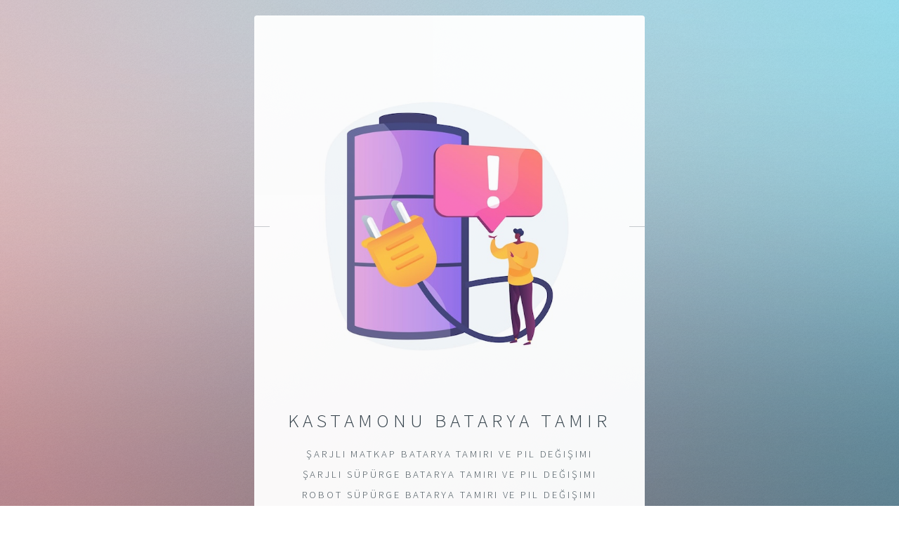

--- FILE ---
content_type: text/html
request_url: http://kastamonubataryatamir.com/
body_size: 1363
content:
<!DOCTYPE HTML>
<html>
	<head>
		<title>Kastamonu Batarya Tamir </title>
		<meta charset="utf-8" />
		<meta name="viewport" content="width=device-width, initial-scale=1" />
   <base href="https://www.bulutbarkod.com/">
		<!--[if lte IE 8]><script src="assets/js/html5shiv.js"></script><![endif]-->
		<link rel="stylesheet" href="assets/css/main.css" />
		<!--[if lte IE 9]><link rel="stylesheet" href="assets/css/ie9.css" /><![endif]-->
		<!--[if lte IE 8]><link rel="stylesheet" href="assets/css/ie8.css" /><![endif]-->
		<noscript><link rel="stylesheet" href="assets/css/noscript.css" /></noscript>
	</head>
	<body class="is-loading">

		<!-- Wrapper -->
			<div id="wrapper">

				<!-- Main -->
					<section id="main">
						<header>
							<span class="avatar"><img style="width:100%;" src="https://www.kastamonubataryatamir.com/logo.png" alt="kastamonu batarya tamir montaj değişim" /></span>
							<h1>Kastamonu Batarya Tamir</h1>
							<p>Şarjlı Matkap Batarya Tamiri ve Pil değişimi <br>
Şarjlı Süpürge Batarya Tamiri ve Pil değişimi<br>
Robot Süpürge Batarya Tamiri ve Pil değişimi<br>
Elektrikli Bisiklet Batarya Tamiri ve Pil değişimi<br>
Hover Board Batarya Tamiri ve Pil değişimi<br>
</p>
<p>
Ni-cd den li-ion’a dönüşüm.   
<br><br>

Li - ion  Akü İmalatı <br>
Lifepo4 Akü İmalatı <br>
<br>
Her Türlü Pil çözümleri</p>
							
						</header>
						<!--
						<hr />
						<h2>Extra Stuff!</h2>
						<form method="post" action="#">
							<div class="field">
								<input type="text" name="name" id="name" placeholder="Name" />
							</div>
							<div class="field">
								<input type="email" name="email" id="email" placeholder="Email" />
							</div>
							<div class="field">
								<div class="select-wrapper">
									<select name="department" id="department">
										<option value="">Department</option>
										<option value="sales">Sales</option>
										<option value="tech">Tech Support</option>
										<option value="null">/dev/null</option>
									</select>
								</div>
							</div>
							<div class="field">
								<textarea name="message" id="message" placeholder="Message" rows="4"></textarea>
							</div>
							<div class="field">
								<input type="checkbox" id="human" name="human" /><label for="human">I'm a human</label>
							</div>
							<div class="field">
								<label>But are you a robot?</label>
								<input type="radio" id="robot_yes" name="robot" /><label for="robot_yes">Yes</label>
								<input type="radio" id="robot_no" name="robot" /><label for="robot_no">No</label>
							</div>
							<ul class="actions">
								<li><a href="#" class="button">Get Started</a></li>
							</ul>
						</form>
						<hr />
						-->
						<footer>
							<ul class="icons">
								<li><a href="https://www.instagram.com/kastamonubataryatamir" class="fa-instagram">@kastamonubataryatamir</a></li>
								
							</ul>
						</footer>
					</section>

				<!-- Footer -->
					<footer id="footer">
						<ul class="copyright">
							<li>&copy; Civliz Medya</li>	</ul>
					</footer>

			</div>

		<!-- Scripts -->
			<!--[if lte IE 8]><script src="assets/js/respond.min.js"></script><![endif]-->
			<script>
				if ('addEventListener' in window) {
					window.addEventListener('load', function() { document.body.className = document.body.className.replace(/\bis-loading\b/, ''); });
					document.body.className += (navigator.userAgent.match(/(MSIE|rv:11\.0)/) ? ' is-ie' : '');
				}
			</script>

	</body>
</html>


--- FILE ---
content_type: text/css
request_url: https://www.bulutbarkod.com/assets/css/main.css
body_size: 3845
content:
@charset "UTF-8";
@import url("https://bulutbarkod.com/assets/css/font-awesome.min.css");
@import url("https://fonts.googleapis.com/css?family=Source+Sans+Pro:300");

/*
	Identity by HTML5 UP
	html5up.net | @n33co
	Free for personal and commercial use under the CCA 3.0 license (html5up.net/license)
*/

/* Reset */

	html, body, div, span, applet, object, iframe, h1, h2, h3, h4, h5, h6, p, blockquote, pre, a, abbr, acronym, address, big, cite, code, del, dfn, em, img, ins, kbd, q, s, samp, small, strike, strong, sub, sup, tt, var, b, u, i, center, dl, dt, dd, ol, ul, li, fieldset, form, label, legend, table, caption, tbody, tfoot, thead, tr, th, td, article, aside, canvas, details, embed, figure, figcaption, footer, header, hgroup, menu, nav, output, ruby, section, summary, time, mark, audio, video {
		margin: 0;
		padding: 0;
		border: 0;
		font-size: 100%;
		font: inherit;
		vertical-align: baseline;
	}

	article, aside, details, figcaption, figure, footer, header, hgroup, menu, nav, section {
		display: block;
	}

	body {
		line-height: 1;
	}

	ol, ul {
		list-style: none;
	}

	blockquote, q {
		quotes: none;
	}

	blockquote:before, blockquote:after, q:before, q:after {
		content: '';
		content: none;
	}

	table {
		border-collapse: collapse;
		border-spacing: 0;
	}

	body {
		-webkit-text-size-adjust: none;
	}

/* Box Model */

	*, *:before, *:after {
		-moz-box-sizing: border-box;
		-webkit-box-sizing: border-box;
		box-sizing: border-box;
	}

/* Basic */

	@media screen and (max-width: 480px) {

		html, body {
			min-width: 320px;
		}

	}

	body.is-loading *, body.is-loading *:before, body.is-loading *:after {
		-moz-animation: none !important;
		-webkit-animation: none !important;
		-ms-animation: none !important;
		animation: none !important;
		-moz-transition: none !important;
		-webkit-transition: none !important;
		-ms-transition: none !important;
		transition: none !important;
	}

	html {
		height: 100%;
	}

	body {
		height: 100%;
		background-color: #ffffff;
		background-image: url("images/overlay.png"), -moz-linear-gradient(60deg, rgba(255, 165, 150, 0.5) 5%, rgba(0, 228, 255, 0.35)), url("../../images/bg.jpg");
		background-image: url("images/overlay.png"), -webkit-linear-gradient(60deg, rgba(255, 165, 150, 0.5) 5%, rgba(0, 228, 255, 0.35)), url("../../images/bg.jpg");
		background-image: url("images/overlay.png"), -ms-linear-gradient(60deg, rgba(255, 165, 150, 0.5) 5%, rgba(0, 228, 255, 0.35)), url("../../images/bg.jpg");
		background-image: url("images/overlay.png"), linear-gradient(60deg, rgba(255, 165, 150, 0.5) 5%, rgba(0, 228, 255, 0.35)), url("../../images/bg.jpg");
		background-repeat: repeat,			no-repeat,			no-repeat;
		background-size: 100px 100px, cover,				cover;
		background-position: top left,		center center,		bottom center;
		background-attachment: fixed,			fixed,				fixed;
	}

		body:after {
			content: '';
			display: block;
			position: fixed;
			top: 0;
			left: 0;
			width: 100%;
			height: inherit;
			opacity: 0;
			z-index: 1;
			background-color: #ffffff;
			background-image: url("images/overlay.png"), -moz-linear-gradient(60deg, rgba(255, 165, 150, 0.5) 5%, rgba(0, 228, 255, 0.35));
			background-image: url("images/overlay.png"), -webkit-linear-gradient(60deg, rgba(255, 165, 150, 0.5) 5%, rgba(0, 228, 255, 0.35));
			background-image: url("images/overlay.png"), -ms-linear-gradient(60deg, rgba(255, 165, 150, 0.5) 5%, rgba(0, 228, 255, 0.35));
			background-image: url("images/overlay.png"), linear-gradient(60deg, rgba(255, 165, 150, 0.5) 5%, rgba(0, 228, 255, 0.35));
			background-repeat: repeat,			no-repeat;
			background-size: 100px 100px, cover;
			background-position: top left,		center center;
			-moz-transition: opacity 1.75s ease-out;
			-webkit-transition: opacity 1.75s ease-out;
			-ms-transition: opacity 1.75s ease-out;
			transition: opacity 1.75s ease-out;
		}

		body.is-loading:after {
			opacity: 1;
		}

/* Type */

	body, input, select, textarea {
		color: #414f57;
		font-family: "Source Sans Pro", Helvetica, sans-serif;
		font-size: 14pt;
		font-weight: 300;
		line-height: 2;
		letter-spacing: 0.2em;
		text-transform: uppercase;
	}

		@media screen and (max-width: 1680px) {

			body, input, select, textarea {
				font-size: 11pt;
			}

		}

		@media screen and (max-width: 480px) {

			body, input, select, textarea {
				font-size: 10pt;
				line-height: 1.75;
			}

		}

	a {
		-moz-transition: color 0.2s ease, border-color 0.2s ease;
		-webkit-transition: color 0.2s ease, border-color 0.2s ease;
		-ms-transition: color 0.2s ease, border-color 0.2s ease;
		transition: color 0.2s ease, border-color 0.2s ease;
		color: inherit;
		text-decoration: none;
	}

		a:before {
			-moz-transition: color 0.2s ease, text-shadow 0.2s ease;
			-webkit-transition: color 0.2s ease, text-shadow 0.2s ease;
			-ms-transition: color 0.2s ease, text-shadow 0.2s ease;
			transition: color 0.2s ease, text-shadow 0.2s ease;
		}

		a:hover {
			color: #ff7496;
		}

	strong, b {
		color: #313f47;
	}

	em, i {
		font-style: italic;
	}

	p {
		margin: 0 0 1.5em 0;
	}

	h1, h2, h3, h4, h5, h6 {
		color: #313f47;
		line-height: 1.5;
		margin: 0 0 0.75em 0;
	}

		h1 a, h2 a, h3 a, h4 a, h5 a, h6 a {
			color: inherit;
			text-decoration: none;
		}

	h1 {
		font-size: 1.85em;
		letter-spacing: 0.22em;
		margin: 0 0 0.525em 0;
	}

	h2 {
		font-size: 1.25em;
	}

	h3 {
		font-size: 1em;
	}

	h4 {
		font-size: 1em;
	}

	h5 {
		font-size: 1em;
	}

	h6 {
		font-size: 1em;
	}

	@media screen and (max-width: 480px) {

		h1 {
			font-size: 1.65em;
		}

	}

	sub {
		font-size: 0.8em;
		position: relative;
		top: 0.5em;
	}

	sup {
		font-size: 0.8em;
		position: relative;
		top: -0.5em;
	}

	hr {
		border: 0;
		border-bottom: solid 1px #c8cccf;
		margin: 3em 0;
	}

/* Form */

	form {
		margin: 0 0 1.5em 0;
	}

		form > .field {
			margin: 0 0 1.5em 0;
		}

			form > .field > :last-child {
				margin-bottom: 0;
			}

	label {
		color: #313f47;
		display: block;
		font-size: 0.9em;
		margin: 0 0 0.75em 0;
	}

	input[type="text"],
	input[type="password"],
	input[type="email"],
	input[type="tel"],
	select,
	textarea {
		-moz-appearance: none;
		-webkit-appearance: none;
		-ms-appearance: none;
		appearance: none;
		border-radius: 4px;
		border: solid 1px #c8cccf;
		color: inherit;
		display: block;
		outline: 0;
		padding: 0 1em;
		text-decoration: none;
		width: 100%;
	}

		input[type="text"]:invalid,
		input[type="password"]:invalid,
		input[type="email"]:invalid,
		input[type="tel"]:invalid,
		select:invalid,
		textarea:invalid {
			box-shadow: none;
		}

		input[type="text"]:focus,
		input[type="password"]:focus,
		input[type="email"]:focus,
		input[type="tel"]:focus,
		select:focus,
		textarea:focus {
			border-color: #ff7496;
		}

	.select-wrapper {
		text-decoration: none;
		display: block;
		position: relative;
	}

		.select-wrapper:before {
			content: "";
			-moz-osx-font-smoothing: grayscale;
			-webkit-font-smoothing: antialiased;
			font-family: FontAwesome;
			font-style: normal;
			font-weight: normal;
			text-transform: none !important;
		}

		.select-wrapper:before {
			color: #c8cccf;
			display: block;
			height: 2.75em;
			line-height: 2.75em;
			pointer-events: none;
			position: absolute;
			right: 0;
			text-align: center;
			top: 0;
			width: 2.75em;
		}

		.select-wrapper select::-ms-expand {
			display: none;
		}

	input[type="text"],
	input[type="password"],
	input[type="email"],
	select {
		height: 2.75em;
	}

	textarea {
		padding: 0.75em 1em;
	}

	input[type="checkbox"],
	input[type="radio"] {
		-moz-appearance: none;
		-webkit-appearance: none;
		-ms-appearance: none;
		appearance: none;
		display: block;
		float: left;
		margin-right: -2em;
		opacity: 0;
		width: 1em;
		z-index: -1;
	}

		input[type="checkbox"] + label,
		input[type="radio"] + label {
			text-decoration: none;
			color: #414f57;
			cursor: pointer;
			display: inline-block;
			font-size: 1em;
			font-weight: 300;
			padding-left: 2.4em;
			padding-right: 0.75em;
			position: relative;
		}

			input[type="checkbox"] + label:before,
			input[type="radio"] + label:before {
				-moz-osx-font-smoothing: grayscale;
				-webkit-font-smoothing: antialiased;
				font-family: FontAwesome;
				font-style: normal;
				font-weight: normal;
				text-transform: none !important;
			}

			input[type="checkbox"] + label:before,
			input[type="radio"] + label:before {
				border-radius: 4px;
				border: solid 1px #c8cccf;
				content: '';
				display: inline-block;
				height: 1.65em;
				left: 0;
				line-height: 1.58125em;
				position: absolute;
				text-align: center;
				top: 0.15em;
				width: 1.65em;
			}

		input[type="checkbox"]:checked + label:before,
		input[type="radio"]:checked + label:before {
			color: #ff7496;
			content: '\f00c';
		}

		input[type="checkbox"]:focus + label:before,
		input[type="radio"]:focus + label:before {
			border-color: #ff7496;
		}

	input[type="checkbox"] + label:before {
		border-radius: 4px;
	}

	input[type="radio"] + label:before {
		border-radius: 100%;
	}

	::-webkit-input-placeholder {
		color: #616f77 !important;
		opacity: 1.0;
	}

	:-moz-placeholder {
		color: #616f77 !important;
		opacity: 1.0;
	}

	::-moz-placeholder {
		color: #616f77 !important;
		opacity: 1.0;
	}

	:-ms-input-placeholder {
		color: #616f77 !important;
		opacity: 1.0;
	}

	.formerize-placeholder {
		color: #616f77 !important;
		opacity: 1.0;
	}

/* Icon */

	.icon {
		text-decoration: none;
		position: relative;
		border-bottom: none;
	}

		.icon:before {
			-moz-osx-font-smoothing: grayscale;
			-webkit-font-smoothing: antialiased;
			font-family: FontAwesome;
			font-style: normal;
			font-weight: normal;
			text-transform: none !important;
		}

		.icon > .label {
			display: none;
		}

/* List */

	ol {
		list-style: decimal;
		margin: 0 0 1.5em 0;
		padding-left: 1.25em;
	}

		ol li {
			padding-left: 0.25em;
		}

	ul {
		list-style: disc;
		margin: 0 0 1.5em 0;
		padding-left: 1em;
	}

		ul li {
			padding-left: 0.5em;
		}

		ul.alt {
			list-style: none;
			padding-left: 0;
		}

			ul.alt li {
				border-top: solid 1px #c8cccf;
				padding: 0.5em 0;
			}

				ul.alt li:first-child {
					border-top: 0;
					padding-top: 0;
				}

		ul.icons {
			cursor: default;
			list-style: none;
			padding-left: 0;
			margin-top: -0.675em;
		}

			ul.icons li {
				display: inline-block;
				padding: 0.675em 0.5em;
			}

				ul.icons li a {
					text-decoration: none;
					position: relative;
					display: block;
					width: 3.75em;
					height: 3.75em;
					border-radius: 100%;
					border: solid 1px #c8cccf;
					line-height: 3.75em;
					overflow: hidden;
					text-align: center;
					text-indent: 3.75em;
					white-space: nowrap;
				}

					ul.icons li a:before {
						-moz-osx-font-smoothing: grayscale;
						-webkit-font-smoothing: antialiased;
						font-family: FontAwesome;
						font-style: normal;
						font-weight: normal;
						text-transform: none !important;
					}

					ul.icons li a:before {
						color: #ffffff;
						text-shadow: 1.25px 0px 0px #c8cccf, -1.25px 0px 0px #c8cccf, 0px 1.25px 0px #c8cccf, 0px -1.25px 0px #c8cccf;
					}

					ul.icons li a:hover:before {
						text-shadow: 1.25px 0px 0px #ff7496, -1.25px 0px 0px #ff7496, 0px 1.25px 0px #ff7496, 0px -1.25px 0px #ff7496;
					}

					ul.icons li a:before {
						position: absolute;
						top: 0;
						left: 0;
						width: inherit;
						height: inherit;
						font-size: 1.85rem;
						line-height: inherit;
						text-align: center;
						text-indent: 0;
					}

					ul.icons li a:hover {
						border-color: #ff7496;
					}

			@media screen and (max-width: 480px) {

				ul.icons li a:before {
					font-size: 1.5rem;
				}

			}

		ul.actions {
			cursor: default;
			list-style: none;
			padding-left: 0;
		}

			ul.actions li {
				display: inline-block;
				padding: 0 0.75em 0 0;
				vertical-align: middle;
			}

				ul.actions li:last-child {
					padding-right: 0;
				}

	dl {
		margin: 0 0 1.5em 0;
	}

		dl dt {
			display: block;
			margin: 0 0 0.75em 0;
		}

		dl dd {
			margin-left: 1.5em;
		}

/* Button */

	input[type="submit"],
	input[type="reset"],
	input[type="button"],
	button,
	.button {
		-moz-appearance: none;
		-webkit-appearance: none;
		-ms-appearance: none;
		appearance: none;
		-moz-transition: background-color 0.2s ease-in-out, border-color 0.2s ease-in-out, color 0.2s ease-in-out;
		-webkit-transition: background-color 0.2s ease-in-out, border-color 0.2s ease-in-out, color 0.2s ease-in-out;
		-ms-transition: background-color 0.2s ease-in-out, border-color 0.2s ease-in-out, color 0.2s ease-in-out;
		transition: background-color 0.2s ease-in-out, border-color 0.2s ease-in-out, color 0.2s ease-in-out;
		display: inline-block;
		height: 2.75em;
		line-height: 2.75em;
		padding: 0 1.5em;
		background-color: transparent;
		border-radius: 4px;
		border: solid 1px #c8cccf;
		color: #414f57 !important;
		cursor: pointer;
		text-align: center;
		text-decoration: none;
		white-space: nowrap;
	}

		input[type="submit"]:hover,
		input[type="reset"]:hover,
		input[type="button"]:hover,
		button:hover,
		.button:hover {
			border-color: #ff7496;
			color: #ff7496 !important;
		}

		input[type="submit"].icon,
		input[type="reset"].icon,
		input[type="button"].icon,
		button.icon,
		.button.icon {
			padding-left: 1.35em;
		}

			input[type="submit"].icon:before,
			input[type="reset"].icon:before,
			input[type="button"].icon:before,
			button.icon:before,
			.button.icon:before {
				margin-right: 0.5em;
			}

		input[type="submit"].fit,
		input[type="reset"].fit,
		input[type="button"].fit,
		button.fit,
		.button.fit {
			display: block;
			width: 100%;
			margin: 0 0 0.75em 0;
		}

		input[type="submit"].small,
		input[type="reset"].small,
		input[type="button"].small,
		button.small,
		.button.small {
			font-size: 0.8em;
		}

		input[type="submit"].big,
		input[type="reset"].big,
		input[type="button"].big,
		button.big,
		.button.big {
			font-size: 1.35em;
		}

		input[type="submit"].disabled, input[type="submit"]:disabled,
		input[type="reset"].disabled,
		input[type="reset"]:disabled,
		input[type="button"].disabled,
		input[type="button"]:disabled,
		button.disabled,
		button:disabled,
		.button.disabled,
		.button:disabled {
			-moz-pointer-events: none;
			-webkit-pointer-events: none;
			-ms-pointer-events: none;
			pointer-events: none;
			opacity: 0.5;
		}

/* Main */

	#main {
		position: relative;
		max-width: 100%;
		min-width: 27em;
		padding: 4.5em 3em 3em 3em ;
		background: #ffffff;
		border-radius: 4px;
		cursor: default;
		opacity: 0.95;
		text-align: center;
		-moz-transform-origin: 50% 50%;
		-webkit-transform-origin: 50% 50%;
		-ms-transform-origin: 50% 50%;
		transform-origin: 50% 50%;
		-moz-transform: rotateX(0deg);
		-webkit-transform: rotateX(0deg);
		-ms-transform: rotateX(0deg);
		transform: rotateX(0deg);
		-moz-transition: opacity 1s ease, -moz-transform 1s ease;
		-webkit-transition: opacity 1s ease, -webkit-transform 1s ease;
		-ms-transition: opacity 1s ease, -ms-transform 1s ease;
		transition: opacity 1s ease, transform 1s ease;
	}

		#main .avatar {
			position: relative;
			display: block;
			margin-bottom: 1.5em;
		}

			#main .avatar img {
				display: block;
				margin: 0 auto;
				border-radius: 100%;
				box-shadow: 0 0 0 1.5em #ffffff;
			}

			#main .avatar:before {
				content: '';
				display: block;
				position: absolute;
				top: 50%;
				left: -3em;
				width: calc(100% + 6em);
				height: 1px;
				z-index: -1;
				background: #c8cccf;
			}

		@media screen and (max-width: 480px) {

			#main {
				min-width: 0;
				width: 100%;
				padding: 4em 2em 2.5em 2em ;
			}

				#main .avatar:before {
					left: -2em;
					width: calc(100% + 4em);
				}

		}

		body.is-loading #main {
			opacity: 0;
			-moz-transform: rotateX(15deg);
			-webkit-transform: rotateX(15deg);
			-ms-transform: rotateX(15deg);
			transform: rotateX(15deg);
		}

/* Footer */

	#footer {
		-moz-align-self: -moz-flex-end;
		-webkit-align-self: -webkit-flex-end;
		-ms-align-self: -ms-flex-end;
		align-self: flex-end;
		width: 100%;
		padding: 1.5em 0 0 0;
		color: rgba(255, 255, 255, 0.75);
		cursor: default;
		text-align: center;
	}

		#footer .copyright {
			margin: 0;
			padding: 0;
			font-size: 0.9em;
			list-style: none;
		}

			#footer .copyright li {
				display: inline-block;
				margin: 0 0 0 0.45em;
				padding: 0 0 0 0.85em;
				border-left: solid 1px rgba(255, 255, 255, 0.5);
				line-height: 1;
			}

				#footer .copyright li:first-child {
					border-left: 0;
				}

/* Wrapper */

	#wrapper {
		display: -moz-flex;
		display: -webkit-flex;
		display: -ms-flex;
		display: flex;
		-moz-align-items: center;
		-webkit-align-items: center;
		-ms-align-items: center;
		align-items: center;
		-moz-justify-content: space-between;
		-webkit-justify-content: space-between;
		-ms-justify-content: space-between;
		justify-content: space-between;
		-moz-flex-direction: column;
		-webkit-flex-direction: column;
		-ms-flex-direction: column;
		flex-direction: column;
		-moz-perspective: 1000px;
		-webkit-perspective: 1000px;
		-ms-perspective: 1000px;
		perspective: 1000px;
		position: relative;
		min-height: 100%;
		padding: 1.5em;
		z-index: 2;
		max-width:600px;
		margin:0 auto;
	}

		#wrapper > * {
			z-index: 1;
		}

		#wrapper:before {
			content: '';
			display: block;
		}

		@media screen and (max-width: 360px) {

			#wrapper {
				padding: 0.75em;
			}

		}

		body.is-ie #wrapper {
			height: 100%;
		}
